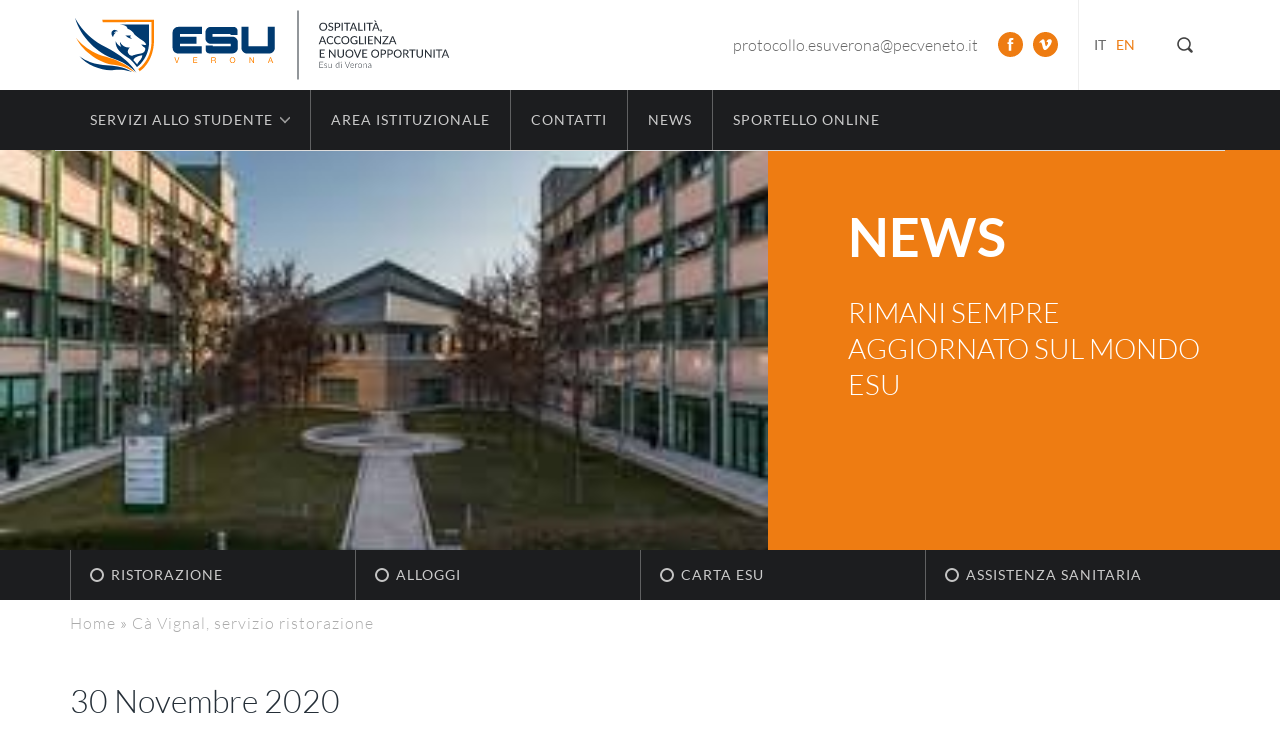

--- FILE ---
content_type: text/html; charset=UTF-8
request_url: https://www.esu.vr.it/2020/11/ca-vignal-servizio-ristorazione/
body_size: 7953
content:
<!DOCTYPE html><html
lang=it-IT><head> <script id=cookieyes src=https://cdn-cookieyes.com/client_data/75b941e0db0eaa71a440ac88/script.js></script> <meta
charset="utf-8"><title>Cà Vignal, servizio ristorazione - ESU Verona - ESU Verona</title><meta
http-equiv="X-UA-Compatible" content="IE=edge"><meta
name="MobileOptimized" content="400"><meta
name="HandheldFriendly" content="True"><meta
name="apple-mobile-web-app-capable" content="yes"><meta
name="viewport" content="width=device-width, initial-scale=1, maximum-scale=1, user-scalable=no"><meta
name="theme-color" content="#223871"><meta
name="msapplication-navbutton-color" content="#223871"><meta
name="apple-mobile-web-app-status-bar-style" content="black-translucent"><link
rel=icon type=image/x-icon href=https://www.esu.vr.it/html/themes/EsuTheme/images/favicon/favicon.ico><link
rel=icon type=image/png sizes=32x32 href=https://www.esu.vr.it/html/themes/EsuTheme/images/favicon/favicon-32x32.png><link
rel=apple-touch-icon sizes=57x57 href=https://www.esu.vr.it/html/themes/EsuTheme/images/favicon/apple-touch-icon.png><link
rel=apple-touch-icon sizes=72x72 href=https://www.esu.vr.it/html/themes/EsuTheme/images/favicon/apple-touch-icon.png><link
rel=apple-touch-icon sizes=114x114 href=https://www.esu.vr.it/html/themes/EsuTheme/images/favicon/apple-touch-icon.png> <script src=https://www.esu.vr.it/html/cache/minify/48f1c.js></script> <!--[if lt IE 9]> <script src=https://oss.maxcdn.com/html5shiv/3.7.2/html5shiv.min.js></script> <script src=https://oss.maxcdn.com/respond/1.4.2/respond.min.js></script> <![endif]--><meta
name='robots' content='index, follow, max-image-preview:large, max-snippet:-1, max-video-preview:-1'><link
rel=alternate hreflang=it href=https://www.esu.vr.it/2020/11/ca-vignal-servizio-ristorazione/ ><link
rel=alternate hreflang=en href=https://www.esu.vr.it/en/2020/11/ca-vignal-servizio-ristorazione/ ><link
rel=alternate hreflang=x-default href=https://www.esu.vr.it/2020/11/ca-vignal-servizio-ristorazione/ ><link
rel=canonical href=https://www.esu.vr.it/2020/11/ca-vignal-servizio-ristorazione/ ><meta
property="og:locale" content="it_IT"><meta
property="og:type" content="article"><meta
property="og:title" content="Cà Vignal, servizio ristorazione - ESU Verona"><meta
property="og:description" content="Si informa che da martedì 1 dicembre 2020 il servizio bar e ristorazione è temporaneamente sospeso. &nbsp; Leggi tutto"><meta
property="og:url" content="https://www.esu.vr.it/2020/11/ca-vignal-servizio-ristorazione/"><meta
property="og:site_name" content="ESU Verona"><meta
property="article:publisher" content="https://www.facebook.com/ESUdiVerona"><meta
property="article:published_time" content="2020-11-30T09:14:04+00:00"><meta
property="og:image" content="https://www.esu.vr.it/html/uploads/2020/10/images.jpg"><meta
property="og:image:width" content="240"><meta
property="og:image:height" content="160"><meta
property="og:image:type" content="image/jpeg"><meta
name="author" content="Enrico Ribolati"><meta
name="twitter:card" content="summary_large_image"><meta
name="twitter:label1" content="Scritto da"><meta
name="twitter:data1" content="Enrico Ribolati"> <script type=application/ld+json class=yoast-schema-graph>{"@context":"https://schema.org","@graph":[{"@type":"WebPage","@id":"https://www.esu.vr.it/2020/11/ca-vignal-servizio-ristorazione/","url":"https://www.esu.vr.it/2020/11/ca-vignal-servizio-ristorazione/","name":"Cà Vignal, servizio ristorazione - ESU Verona","isPartOf":{"@id":"https://www.esu.vr.it/#website"},"primaryImageOfPage":{"@id":"https://www.esu.vr.it/2020/11/ca-vignal-servizio-ristorazione/#primaryimage"},"image":{"@id":"https://www.esu.vr.it/2020/11/ca-vignal-servizio-ristorazione/#primaryimage"},"thumbnailUrl":"https://www.esu.vr.it/html/uploads/2020/10/images.jpg","datePublished":"2020-11-30T09:14:04+00:00","dateModified":"2020-11-30T09:14:04+00:00","author":{"@id":"https://www.esu.vr.it/#/schema/person/2ea9f802039d9572477e23f3d138bfc8"},"breadcrumb":{"@id":"https://www.esu.vr.it/2020/11/ca-vignal-servizio-ristorazione/#breadcrumb"},"inLanguage":"it-IT","potentialAction":[{"@type":"ReadAction","target":["https://www.esu.vr.it/2020/11/ca-vignal-servizio-ristorazione/"]}]},{"@type":"ImageObject","inLanguage":"it-IT","@id":"https://www.esu.vr.it/2020/11/ca-vignal-servizio-ristorazione/#primaryimage","url":"https://www.esu.vr.it/html/uploads/2020/10/images.jpg","contentUrl":"https://www.esu.vr.it/html/uploads/2020/10/images.jpg","width":240,"height":160},{"@type":"BreadcrumbList","@id":"https://www.esu.vr.it/2020/11/ca-vignal-servizio-ristorazione/#breadcrumb","itemListElement":[{"@type":"ListItem","position":1,"name":"Home","item":"https://www.esu.vr.it/"},{"@type":"ListItem","position":2,"name":"Cà Vignal, servizio ristorazione"}]},{"@type":"WebSite","@id":"https://www.esu.vr.it/#website","url":"https://www.esu.vr.it/","name":"ESU Verona","description":"","potentialAction":[{"@type":"SearchAction","target":{"@type":"EntryPoint","urlTemplate":"https://www.esu.vr.it/?s={search_term_string}"},"query-input":"required name=search_term_string"}],"inLanguage":"it-IT"},{"@type":"Person","@id":"https://www.esu.vr.it/#/schema/person/2ea9f802039d9572477e23f3d138bfc8","name":"Enrico Ribolati","image":{"@type":"ImageObject","inLanguage":"it-IT","@id":"https://www.esu.vr.it/#/schema/person/image/","url":"https://secure.gravatar.com/avatar/811a32c82fbc009cb8ea990c808602ad?s=96&d=mm&r=g","contentUrl":"https://secure.gravatar.com/avatar/811a32c82fbc009cb8ea990c808602ad?s=96&d=mm&r=g","caption":"Enrico Ribolati"}}]}</script> <link
rel=alternate type=application/rss+xml title="ESU Verona &raquo; Cà Vignal, servizio ristorazione Feed dei commenti" href=https://www.esu.vr.it/2020/11/ca-vignal-servizio-ristorazione/feed/ ><style>.brave_popup{display:none}</style><script data-no-optimize=1>var brave_popup_data = {}; var bravepop_emailValidation=false; var brave_popup_videos = {};  var brave_popup_formData = {};var brave_popup_adminUser = false; var brave_popup_pageInfo = {"type":"single","pageID":30016,"singleType":"post"};  var bravepop_emailSuggestions={};</script><link
rel=stylesheet href=https://www.esu.vr.it/html/cache/minify/a5ff7.css media=all><style id=classic-theme-styles-inline-css>/*! This file is auto-generated */
.wp-block-button__link{color:#fff;background-color:#32373c;border-radius:9999px;box-shadow:none;text-decoration:none;padding:calc(.667em + 2px) calc(1.333em + 2px);font-size:1.125em}.wp-block-file__button{background:#32373c;color:#fff;text-decoration:none}</style><style id=global-styles-inline-css>/*<![CDATA[*/body{--wp--preset--color--black: #000000;--wp--preset--color--cyan-bluish-gray: #abb8c3;--wp--preset--color--white: #ffffff;--wp--preset--color--pale-pink: #f78da7;--wp--preset--color--vivid-red: #cf2e2e;--wp--preset--color--luminous-vivid-orange: #ff6900;--wp--preset--color--luminous-vivid-amber: #fcb900;--wp--preset--color--light-green-cyan: #7bdcb5;--wp--preset--color--vivid-green-cyan: #00d084;--wp--preset--color--pale-cyan-blue: #8ed1fc;--wp--preset--color--vivid-cyan-blue: #0693e3;--wp--preset--color--vivid-purple: #9b51e0;--wp--preset--gradient--vivid-cyan-blue-to-vivid-purple: linear-gradient(135deg,rgba(6,147,227,1) 0%,rgb(155,81,224) 100%);--wp--preset--gradient--light-green-cyan-to-vivid-green-cyan: linear-gradient(135deg,rgb(122,220,180) 0%,rgb(0,208,130) 100%);--wp--preset--gradient--luminous-vivid-amber-to-luminous-vivid-orange: linear-gradient(135deg,rgba(252,185,0,1) 0%,rgba(255,105,0,1) 100%);--wp--preset--gradient--luminous-vivid-orange-to-vivid-red: linear-gradient(135deg,rgba(255,105,0,1) 0%,rgb(207,46,46) 100%);--wp--preset--gradient--very-light-gray-to-cyan-bluish-gray: linear-gradient(135deg,rgb(238,238,238) 0%,rgb(169,184,195) 100%);--wp--preset--gradient--cool-to-warm-spectrum: linear-gradient(135deg,rgb(74,234,220) 0%,rgb(151,120,209) 20%,rgb(207,42,186) 40%,rgb(238,44,130) 60%,rgb(251,105,98) 80%,rgb(254,248,76) 100%);--wp--preset--gradient--blush-light-purple: linear-gradient(135deg,rgb(255,206,236) 0%,rgb(152,150,240) 100%);--wp--preset--gradient--blush-bordeaux: linear-gradient(135deg,rgb(254,205,165) 0%,rgb(254,45,45) 50%,rgb(107,0,62) 100%);--wp--preset--gradient--luminous-dusk: linear-gradient(135deg,rgb(255,203,112) 0%,rgb(199,81,192) 50%,rgb(65,88,208) 100%);--wp--preset--gradient--pale-ocean: linear-gradient(135deg,rgb(255,245,203) 0%,rgb(182,227,212) 50%,rgb(51,167,181) 100%);--wp--preset--gradient--electric-grass: linear-gradient(135deg,rgb(202,248,128) 0%,rgb(113,206,126) 100%);--wp--preset--gradient--midnight: linear-gradient(135deg,rgb(2,3,129) 0%,rgb(40,116,252) 100%);--wp--preset--font-size--small: 13px;--wp--preset--font-size--medium: 20px;--wp--preset--font-size--large: 36px;--wp--preset--font-size--x-large: 42px;--wp--preset--spacing--20: 0.44rem;--wp--preset--spacing--30: 0.67rem;--wp--preset--spacing--40: 1rem;--wp--preset--spacing--50: 1.5rem;--wp--preset--spacing--60: 2.25rem;--wp--preset--spacing--70: 3.38rem;--wp--preset--spacing--80: 5.06rem;--wp--preset--shadow--natural: 6px 6px 9px rgba(0, 0, 0, 0.2);--wp--preset--shadow--deep: 12px 12px 50px rgba(0, 0, 0, 0.4);--wp--preset--shadow--sharp: 6px 6px 0px rgba(0, 0, 0, 0.2);--wp--preset--shadow--outlined: 6px 6px 0px -3px rgba(255, 255, 255, 1), 6px 6px rgba(0, 0, 0, 1);--wp--preset--shadow--crisp: 6px 6px 0px rgba(0, 0, 0, 1);}:where(.is-layout-flex){gap: 0.5em;}:where(.is-layout-grid){gap: 0.5em;}body .is-layout-flow > .alignleft{float: left;margin-inline-start: 0;margin-inline-end: 2em;}body .is-layout-flow > .alignright{float: right;margin-inline-start: 2em;margin-inline-end: 0;}body .is-layout-flow > .aligncenter{margin-left: auto !important;margin-right: auto !important;}body .is-layout-constrained > .alignleft{float: left;margin-inline-start: 0;margin-inline-end: 2em;}body .is-layout-constrained > .alignright{float: right;margin-inline-start: 2em;margin-inline-end: 0;}body .is-layout-constrained > .aligncenter{margin-left: auto !important;margin-right: auto !important;}body .is-layout-constrained > :where(:not(.alignleft):not(.alignright):not(.alignfull)){max-width: var(--wp--style--global--content-size);margin-left: auto !important;margin-right: auto !important;}body .is-layout-constrained > .alignwide{max-width: var(--wp--style--global--wide-size);}body .is-layout-flex{display: flex;}body .is-layout-flex{flex-wrap: wrap;align-items: center;}body .is-layout-flex > *{margin: 0;}body .is-layout-grid{display: grid;}body .is-layout-grid > *{margin: 0;}:where(.wp-block-columns.is-layout-flex){gap: 2em;}:where(.wp-block-columns.is-layout-grid){gap: 2em;}:where(.wp-block-post-template.is-layout-flex){gap: 1.25em;}:where(.wp-block-post-template.is-layout-grid){gap: 1.25em;}.has-black-color{color: var(--wp--preset--color--black) !important;}.has-cyan-bluish-gray-color{color: var(--wp--preset--color--cyan-bluish-gray) !important;}.has-white-color{color: var(--wp--preset--color--white) !important;}.has-pale-pink-color{color: var(--wp--preset--color--pale-pink) !important;}.has-vivid-red-color{color: var(--wp--preset--color--vivid-red) !important;}.has-luminous-vivid-orange-color{color: var(--wp--preset--color--luminous-vivid-orange) !important;}.has-luminous-vivid-amber-color{color: var(--wp--preset--color--luminous-vivid-amber) !important;}.has-light-green-cyan-color{color: var(--wp--preset--color--light-green-cyan) !important;}.has-vivid-green-cyan-color{color: var(--wp--preset--color--vivid-green-cyan) !important;}.has-pale-cyan-blue-color{color: var(--wp--preset--color--pale-cyan-blue) !important;}.has-vivid-cyan-blue-color{color: var(--wp--preset--color--vivid-cyan-blue) !important;}.has-vivid-purple-color{color: var(--wp--preset--color--vivid-purple) !important;}.has-black-background-color{background-color: var(--wp--preset--color--black) !important;}.has-cyan-bluish-gray-background-color{background-color: var(--wp--preset--color--cyan-bluish-gray) !important;}.has-white-background-color{background-color: var(--wp--preset--color--white) !important;}.has-pale-pink-background-color{background-color: var(--wp--preset--color--pale-pink) !important;}.has-vivid-red-background-color{background-color: var(--wp--preset--color--vivid-red) !important;}.has-luminous-vivid-orange-background-color{background-color: var(--wp--preset--color--luminous-vivid-orange) !important;}.has-luminous-vivid-amber-background-color{background-color: var(--wp--preset--color--luminous-vivid-amber) !important;}.has-light-green-cyan-background-color{background-color: var(--wp--preset--color--light-green-cyan) !important;}.has-vivid-green-cyan-background-color{background-color: var(--wp--preset--color--vivid-green-cyan) !important;}.has-pale-cyan-blue-background-color{background-color: var(--wp--preset--color--pale-cyan-blue) !important;}.has-vivid-cyan-blue-background-color{background-color: var(--wp--preset--color--vivid-cyan-blue) !important;}.has-vivid-purple-background-color{background-color: var(--wp--preset--color--vivid-purple) !important;}.has-black-border-color{border-color: var(--wp--preset--color--black) !important;}.has-cyan-bluish-gray-border-color{border-color: var(--wp--preset--color--cyan-bluish-gray) !important;}.has-white-border-color{border-color: var(--wp--preset--color--white) !important;}.has-pale-pink-border-color{border-color: var(--wp--preset--color--pale-pink) !important;}.has-vivid-red-border-color{border-color: var(--wp--preset--color--vivid-red) !important;}.has-luminous-vivid-orange-border-color{border-color: var(--wp--preset--color--luminous-vivid-orange) !important;}.has-luminous-vivid-amber-border-color{border-color: var(--wp--preset--color--luminous-vivid-amber) !important;}.has-light-green-cyan-border-color{border-color: var(--wp--preset--color--light-green-cyan) !important;}.has-vivid-green-cyan-border-color{border-color: var(--wp--preset--color--vivid-green-cyan) !important;}.has-pale-cyan-blue-border-color{border-color: var(--wp--preset--color--pale-cyan-blue) !important;}.has-vivid-cyan-blue-border-color{border-color: var(--wp--preset--color--vivid-cyan-blue) !important;}.has-vivid-purple-border-color{border-color: var(--wp--preset--color--vivid-purple) !important;}.has-vivid-cyan-blue-to-vivid-purple-gradient-background{background: var(--wp--preset--gradient--vivid-cyan-blue-to-vivid-purple) !important;}.has-light-green-cyan-to-vivid-green-cyan-gradient-background{background: var(--wp--preset--gradient--light-green-cyan-to-vivid-green-cyan) !important;}.has-luminous-vivid-amber-to-luminous-vivid-orange-gradient-background{background: var(--wp--preset--gradient--luminous-vivid-amber-to-luminous-vivid-orange) !important;}.has-luminous-vivid-orange-to-vivid-red-gradient-background{background: var(--wp--preset--gradient--luminous-vivid-orange-to-vivid-red) !important;}.has-very-light-gray-to-cyan-bluish-gray-gradient-background{background: var(--wp--preset--gradient--very-light-gray-to-cyan-bluish-gray) !important;}.has-cool-to-warm-spectrum-gradient-background{background: var(--wp--preset--gradient--cool-to-warm-spectrum) !important;}.has-blush-light-purple-gradient-background{background: var(--wp--preset--gradient--blush-light-purple) !important;}.has-blush-bordeaux-gradient-background{background: var(--wp--preset--gradient--blush-bordeaux) !important;}.has-luminous-dusk-gradient-background{background: var(--wp--preset--gradient--luminous-dusk) !important;}.has-pale-ocean-gradient-background{background: var(--wp--preset--gradient--pale-ocean) !important;}.has-electric-grass-gradient-background{background: var(--wp--preset--gradient--electric-grass) !important;}.has-midnight-gradient-background{background: var(--wp--preset--gradient--midnight) !important;}.has-small-font-size{font-size: var(--wp--preset--font-size--small) !important;}.has-medium-font-size{font-size: var(--wp--preset--font-size--medium) !important;}.has-large-font-size{font-size: var(--wp--preset--font-size--large) !important;}.has-x-large-font-size{font-size: var(--wp--preset--font-size--x-large) !important;}
.wp-block-navigation a:where(:not(.wp-element-button)){color: inherit;}
:where(.wp-block-post-template.is-layout-flex){gap: 1.25em;}:where(.wp-block-post-template.is-layout-grid){gap: 1.25em;}
:where(.wp-block-columns.is-layout-flex){gap: 2em;}:where(.wp-block-columns.is-layout-grid){gap: 2em;}
.wp-block-pullquote{font-size: 1.5em;line-height: 1.6;}/*]]>*/</style><link
rel=stylesheet href=https://www.esu.vr.it/html/cache/minify/94155.css media=all> <script src=https://www.esu.vr.it/html/cache/minify/11c6f.js></script> <link
rel=https://api.w.org/ href=https://www.esu.vr.it/wp-json/ ><link
rel=alternate type=application/json href=https://www.esu.vr.it/wp-json/wp/v2/posts/30016><link
rel=EditURI type=application/rsd+xml title=RSD href=https://www.esu.vr.it/xmlrpc.php?rsd><link
rel=shortlink href='https://www.esu.vr.it/?p=30016'><link
rel=alternate type=application/json+oembed href="https://www.esu.vr.it/wp-json/oembed/1.0/embed?url=https%3A%2F%2Fwww.esu.vr.it%2F2020%2F11%2Fca-vignal-servizio-ristorazione%2F"><link
rel=alternate type=text/xml+oembed href="https://www.esu.vr.it/wp-json/oembed/1.0/embed?url=https%3A%2F%2Fwww.esu.vr.it%2F2020%2F11%2Fca-vignal-servizio-ristorazione%2F&#038;format=xml"><meta
name="generator" content="WPML ver:4.6.9 stt:1,27;"> <script>var ajaxUrl = "https://www.esu.vr.it/wp-admin/admin-ajax.php",
        themeUrl = "https://www.esu.vr.it/html/themes/EsuTheme";</script><link
rel=icon href=https://www.esu.vr.it/html/uploads/2020/03/cropped-logo-32x32.jpg sizes=32x32><link
rel=icon href=https://www.esu.vr.it/html/uploads/2020/03/cropped-logo-192x192.jpg sizes=192x192><link
rel=apple-touch-icon href=https://www.esu.vr.it/html/uploads/2020/03/cropped-logo-180x180.jpg><meta
name="msapplication-TileImage" content="https://www.esu.vr.it/html/uploads/2020/03/cropped-logo-270x270.jpg"></head><body
class="post-template-default single single-post postid-30016 single-format-standard"><div
class=logo-wrap><div
class=container><div
class=row><div
class=col-sm-6 id=logo>
<a
href=https://www.esu.vr.it rel=nofollow>
<img
src=https://www.esu.vr.it/html/themes/EsuTheme/images/logo.svg alt="logo ESU Verona">
</a></div><div
class=col-sm-6><div
class=search-trigger></div><ul
class=language_selector><li
id=active-flag class=flag-Italiano>it</li><li
class=flag-English><a
href=https://www.esu.vr.it/en/2020/11/ca-vignal-servizio-ristorazione/ >en</a></li></ul><div
class=social-networks>
<span
class=pec><a
href=mailto:&#112;&#114;o&#116;&#111;c&#111;&#108;l&#111;.e&#115;uve&#114;o&#110;a&#64;p&#101;cv&#101;neto&#46;it>&#112;&#114;ot&#111;co&#108;lo&#46;e&#115;u&#118;&#101;&#114;&#111;n&#97;&#64;&#112;ec&#118;&#101;n&#101;t&#111;.i&#116;</a></span>
<a
target=_blank href=https://www.facebook.com/ESUdiVerona class="social-icon facebook-sprite"></a>
<a
target=_blank href=https://vimeo.com/user13887464 class="social-icon vimeo-sprite"></a></div></div></div></div></div><div
class=menu-wrap><div
class=container><div
class=row><nav
class=col-xs-12 id=menu-principale><div
class=mobile-header></div><div
class=hidden-desktop><ul>
<li><a
href=https://www.esu.vr.it/area-istituzionale/amministrazione-trasparente/ >Amministrazione trasparente</a></li>
<li><a
href=https://www.esu.vr.it/area-istituzionale/albo-online/ >Albo online</a></li></ul><hr></div><ul
id=menu-top class><li
id=menu-item-24 class="menu-item menu-item-type-custom menu-item-object-custom menu-item-has-children"><a>Servizi allo studente</a><ul
class=sub-menu>
<li
id=menu-item-333 class="menu-item menu-item-type-post_type menu-item-object-page menu-item-has-children"><a
href=https://www.esu.vr.it/servizi/servizio-di-ristorazione/ >Servizio di ristorazione</a><ul
class=sub-menu>
<li
id=menu-item-26337 class="menu-item menu-item-type-custom menu-item-object-custom"><a
href=http://www.esu.vr.it/servizi/servizio-di-ristorazione/#tariffe>Tariffe</a></li>
<li
id=menu-item-334 class="menu-item menu-item-type-custom menu-item-object-custom"><a
href=http://www.esu.vr.it/servizi/servizio-di-ristorazione/#menu>Menu</a></li>
<li
id=menu-item-335 class="menu-item menu-item-type-custom menu-item-object-custom"><a
href=http://www.esu.vr.it/servizi/servizio-di-ristorazione/#ristoranti>Ristoranti</a></li>
<li
id=menu-item-26338 class="menu-item menu-item-type-custom menu-item-object-custom"><a
href=http://www.esu.vr.it/servizi/servizio-di-ristorazione/#pasti-per-borsisti-nelle-sedi-staccate>Pasti nelle sedi staccate</a></li>
<li
id=menu-item-1426 class="menu-item menu-item-type-custom menu-item-object-custom"><a
href=http://www.esu.vr.it/servizi/servizio-di-ristorazione/#convenzioni-esterne>Convenzioni esterne</a></li>
<li
id=menu-item-1427 class="menu-item menu-item-type-custom menu-item-object-custom"><a
href=http://www.esu.vr.it/servizi/servizio-di-ristorazione/#sedi-non-convenzionate>Sedi non convenzionate</a></li>
<li
id=menu-item-340 class="menu-margin menu-bold menu-item menu-item-type-post_type menu-item-object-page"><a
href=https://www.esu.vr.it/servizi/sportello-online/ >Sportello online</a></li>
<li
id=menu-item-341 class="menu-bold menu-item menu-item-type-post_type menu-item-object-page"><a
href=https://www.esu.vr.it/servizi/cartaesu/ >Carta ESU</a></li>
<li
id=menu-item-342 class="menu-bold menu-item menu-item-type-post_type menu-item-object-page"><a
href=https://www.esu.vr.it/servizi/borse-di-studio/ >Borse di studio</a></li></ul>
</li>
<li
id=menu-item-336 class="menu-item menu-item-type-post_type menu-item-object-page menu-item-has-children"><a
href=https://www.esu.vr.it/servizi/servizio-abitativo/ >Servizio abitativo</a><ul
class=sub-menu>
<li
id=menu-item-26339 class="menu-item menu-item-type-custom menu-item-object-custom"><a
href=http://www.esu.vr.it/servizi/servizio-abitativo/#normativa>Normativa</a></li>
<li
id=menu-item-26340 class="menu-item menu-item-type-custom menu-item-object-custom"><a
href=http://www.esu.vr.it/servizi/servizio-abitativo/#gestione-emergenze>Gestione emergenze</a></li>
<li
id=menu-item-337 class="menu-item menu-item-type-custom menu-item-object-custom"><a
href=http://www.esu.vr.it/servizi/servizio-abitativo/#residenze>Residenze</a></li>
<li
id=menu-item-19358 class="menu-item menu-item-type-custom menu-item-object-custom"><a
href=http://www.esu.vr.it/servizi/servizio-abitativo/#segnala-un-guasto>Segnala un guasto</a></li>
<li
id=menu-item-19359 class="menu-item menu-item-type-custom menu-item-object-custom"><a
href=http://www.esu.vr.it/servizi/servizio-abitativo/#tipologia-di-utenza>Tipologia di utenza</a></li>
<li
id=menu-item-1449 class="menu-margin menu-bold menu-item menu-item-type-taxonomy menu-item-object-category"><a
href=https://www.esu.vr.it/category/iniziative-e-convenzioni/ >Iniziative e convenzioni</a></li></ul>
</li>
<li
id=menu-item-339 class="menu-item menu-item-type-post_type menu-item-object-page menu-item-has-children"><a
href=https://www.esu.vr.it/servizi/altri-servizi/ >Altri servizi</a><ul
class=sub-menu>
<li
id=menu-item-21624 class="menu-item menu-item-type-custom menu-item-object-custom"><a
href=http://www.esu.vr.it/servizi/altri-servizi/#orientamento>Orientamento</a></li>
<li
id=menu-item-32 class="menu-item menu-item-type-custom menu-item-object-custom"><a
href=http://www.esu.vr.it/servizi/altri-servizi/#agevolazione-trasporti>Agevolazioni trasporti</a></li>
<li
id=menu-item-1440 class="menu-item menu-item-type-custom menu-item-object-custom"><a
href=http://www.esu.vr.it/servizi/altri-servizi/#sport>Sport</a></li>
<li
id=menu-item-1441 class="menu-item menu-item-type-custom menu-item-object-custom"><a
href=http://www.esu.vr.it/servizi/altri-servizi/#spazi-per-lo-studio>Spazi per lo studio</a></li>
<li
id=menu-item-1442 class="menu-item menu-item-type-custom menu-item-object-custom"><a
href=http://www.esu.vr.it/servizi/altri-servizi/#interventi>Interventi</a></li>
<li
id=menu-item-1443 class="menu-item menu-item-type-custom menu-item-object-custom"><a
href=http://www.esu.vr.it/servizi/altri-servizi/#questionari-di-valutazione-dei-servizi>Questionari qualità servizi</a></li>
<li
id=menu-item-26263 class="menu-item menu-item-type-custom menu-item-object-custom"><a
href=http://www.esu.vr.it/servizi/altri-servizi/#esu-map>ESU Map</a></li>
<li
id=menu-item-1444 class="menu-item menu-item-type-custom menu-item-object-custom"><a
href=http://www.esu.vr.it/servizi/altri-servizi/#tassa-regionale-abilitazione-esercizio-professionale>Abilitazione esercizio professionale</a></li>
<li
id=menu-item-26342 class="menu-bold menu-margin menu-item menu-item-type-post_type menu-item-object-page"><a
href=https://www.esu.vr.it/servizi/esu-app/ >ESU APP</a></li>
<li
id=menu-item-21617 class="menu-bold menu-item menu-item-type-post_type menu-item-object-page"><a
href=https://www.esu.vr.it/servizi/4job/ >4JOB</a></li></ul>
</li></ul>
</li>
<li
id=menu-item-1464 class="menu-item menu-item-type-post_type menu-item-object-page"><a
href=https://www.esu.vr.it/area-istituzionale/chi-siamo/ >Area istituzionale</a></li>
<li
id=menu-item-252 class="menu-item menu-item-type-post_type menu-item-object-page"><a
href=https://www.esu.vr.it/contatti/ >Contatti</a></li>
<li
id=menu-item-19298 class="menu-item menu-item-type-taxonomy menu-item-object-category current-post-ancestor current-menu-parent current-post-parent"><a
href=https://www.esu.vr.it/category/news/ >News</a></li>
<li
id=menu-item-19899 class="menu-item menu-item-type-post_type menu-item-object-page"><a
href=https://www.esu.vr.it/servizi/sportello-online/ >Sportello online</a></li></ul><div
class=hidden-desktop><hr><ul
id=menu-bottom class><li
id=menu-item-229 class="menu-item menu-item-type-post_type menu-item-object-page"><a
href=https://www.esu.vr.it/servizi/servizio-di-ristorazione/ >Ristorazione</a></li>
<li
id=menu-item-230 class="menu-item menu-item-type-post_type menu-item-object-page"><a
href=https://www.esu.vr.it/servizi/servizio-abitativo/ >Alloggi</a></li>
<li
id=menu-item-228 class="menu-item menu-item-type-post_type menu-item-object-page"><a
href=https://www.esu.vr.it/servizi/cartaesu/ >Carta ESU</a></li>
<li
id=menu-item-30545 class="menu-item menu-item-type-post_type menu-item-object-page"><a
href=https://www.esu.vr.it/servizi/assistenza-sanitaria/ >Assistenza Sanitaria</a></li></ul></div></nav><hr></div></div></div><main
id=main class=content-wrap><div
class=container id=mobile-top role=banner><div
class=row><div
class=col-xs-12><div
id=nav-icon><span></span><span></span><span></span></div><div
class=mobile-logo><a
href=https://www.esu.vr.it rel=nofollow><img
src=https://www.esu.vr.it/html/themes/EsuTheme/images/logo-mobile.svg alt="logo ESU Verona"></a></div><div
class=search-trigger></div></div></div></div><div
class=container-fluid><div
class="row no-gutter"><div
class=col-xs-12><div
class="swiper-container swiper-header"><div
class=swiper-wrapper><div
class=swiper-slide><div
class=slide-image style="background-image: url(https://www.esu.vr.it/html/uploads/2020/10/images.jpg);"></div><div
class=slide-text>
<span>News</span><p>Rimani sempre aggiornato sul mondo ESU</p></div></div></div></div></div></div></div> <script>/* SLIDESHOW - www.idangero.us/swiper/demos */
    $(document).ready(function(){

      var swiper = new Swiper('.swiper-header', {
          pagination: '.swiper-pagination',
          direction: 'horizontal', // vertical
          prevButton: '.swiper-button-prev',
          nextButton: '.swiper-button-next',
          slidesPerView: 1,
          spaceBetween: 0,
          //paginationClickable: true,
          //keyboardControl: false,
          //centeredSlides: true,
          autoplay: 3500,
          autoplayDisableOnInteraction: true,
          //grabCursor: true,
          speed: 400,
          effect: 'fade', // fade
          loop: false,
      });
    });</script> <div
class=secondario-wrap><div
class=container><div
class=row><nav
class=col-xs-12 id=menu-secondario><ul
id=menu-bottom-1 class><li
id=menu-item-229 class="menu-item menu-item-type-post_type menu-item-object-page"><a
href=https://www.esu.vr.it/servizi/servizio-di-ristorazione/ >Ristorazione</a></li>
<li
id=menu-item-230 class="menu-item menu-item-type-post_type menu-item-object-page"><a
href=https://www.esu.vr.it/servizi/servizio-abitativo/ >Alloggi</a></li>
<li
id=menu-item-228 class="menu-item menu-item-type-post_type menu-item-object-page"><a
href=https://www.esu.vr.it/servizi/cartaesu/ >Carta ESU</a></li>
<li
id=menu-item-30545 class="menu-item menu-item-type-post_type menu-item-object-page"><a
href=https://www.esu.vr.it/servizi/assistenza-sanitaria/ >Assistenza Sanitaria</a></li></ul></nav></div></div></div><div
class=container><div
class=row><div
class=col-sm-6><p
id=breadcrumbs><span><span><a
href=https://www.esu.vr.it/ >Home</a></span> » <span
class=breadcrumb_last aria-current=page>Cà Vignal, servizio ristorazione</span></span></p></div></div></div><section
class=container><div
class=row><div
class=col-xs-12><article>
<time
class=post-time datetime=2020-11-30>30 Novembre 2020</time><h1>Cà Vignal, servizio ristorazione</h1><p>Si informa che da martedì 1 dicembre 2020 il servizio bar e ristorazione è temporaneamente sospeso.</p><p>&nbsp;</p><p><a
href=https://www.esu.vr.it/servizi/servizio-di-ristorazione/#ca-vignal>Leggi tutto</a></p>
<a
class=single-all-news href=https://www.esu.vr.it/category/news/ >Elenco news</a></article></div></div></section><div
id=footer-newsletter><div
class=container><div
class=row><div
class="col-xs-12 col-sm-4 col-md-6"><span
class=newsletter-title>Follow us</span><div
class=social-networks-footer>
<a
target=_blank href=https://www.facebook.com/ESUdiVerona class="social-icon facebook-sprite"></a>
<a
target=_blank href=https://vimeo.com/user13887464 class="social-icon vimeo-sprite"></a></div></div><div
class="col-xs-12 col-sm-8 col-md-6"></div></div></div></div><div
id=menu-footer><div
class=container><div
class=row><div
class="col-xs-12 col-sm-9 menu-footer-col"><ul
id=menu-foo class><li
id=menu-item-351 class="menu-item menu-item-type-post_type menu-item-object-page menu-item-has-children"><a
href=https://www.esu.vr.it/servizi/ >Servizi allo studente</a><ul
class=sub-menu>
<li
id=menu-item-358 class="menu-item menu-item-type-post_type menu-item-object-page"><a
href=https://www.esu.vr.it/servizi/sportello-online/ >Sportello online</a></li>
<li
id=menu-item-353 class="menu-item menu-item-type-post_type menu-item-object-page"><a
href=https://www.esu.vr.it/servizi/cartaesu/ >Carta ESU</a></li>
<li
id=menu-item-357 class="menu-item menu-item-type-post_type menu-item-object-page"><a
href=https://www.esu.vr.it/servizi/servizio-abitativo/ >Servizio abitativo</a></li>
<li
id=menu-item-356 class="menu-item menu-item-type-post_type menu-item-object-page"><a
href=https://www.esu.vr.it/servizi/servizio-di-ristorazione/ >Ristorazione</a></li>
<li
id=menu-item-352 class="menu-item menu-item-type-post_type menu-item-object-page"><a
href=https://www.esu.vr.it/servizi/borse-di-studio/ >Borse di studio</a></li>
<li
id=menu-item-354 class="menu-item menu-item-type-post_type menu-item-object-page"><a
href=https://www.esu.vr.it/servizi/altri-servizi/ >Altri servizi</a></li>
<li
id=menu-item-30546 class="menu-item menu-item-type-post_type menu-item-object-page"><a
href=https://www.esu.vr.it/servizi/assistenza-sanitaria/ >Assistenza Sanitaria</a></li>
<li
id=menu-item-362 class="menu-item menu-item-type-taxonomy menu-item-object-category"><a
href=https://www.esu.vr.it/category/iniziative-e-convenzioni/ >Iniziative e convenzioni</a></li>
<li
id=menu-item-363 class="menu-item menu-item-type-taxonomy menu-item-object-category current-post-ancestor current-menu-parent current-post-parent"><a
href=https://www.esu.vr.it/category/news/ >News</a></li></ul>
</li>
<li
id=menu-item-364 class="menu-item menu-item-type-custom menu-item-object-custom menu-item-has-children"><a
href=#>Area istituzionale</a><ul
class=sub-menu>
<li
id=menu-item-19299 class="menu-item menu-item-type-post_type menu-item-object-page"><a
href=https://www.esu.vr.it/area-istituzionale/chi-siamo/ >Chi siamo</a></li>
<li
id=menu-item-366 class="menu-item menu-item-type-post_type menu-item-object-page"><a
href=https://www.esu.vr.it/area-istituzionale/amministrazione-trasparente/ >Amministrazione trasparente</a></li>
<li
id=menu-item-365 class="menu-item menu-item-type-post_type menu-item-object-page"><a
href=https://www.esu.vr.it/area-istituzionale/albo-online/ >Albo online</a></li>
<li
id=menu-item-19302 class="menu-item menu-item-type-post_type menu-item-object-page"><a
href=https://www.esu.vr.it/area-istituzionale/regolamenti/ >Regolamenti</a></li>
<li
id=menu-item-19300 class="menu-item menu-item-type-post_type menu-item-object-page"><a
href=https://www.esu.vr.it/area-istituzionale/cerca-persone/ >Cerca Persone</a></li>
<li
id=menu-item-19301 class="menu-item menu-item-type-post_type menu-item-object-page"><a
href=https://www.esu.vr.it/area-istituzionale/press/ >Press</a></li>
<li
id=menu-item-24555 class="menu-item menu-item-type-post_type menu-item-object-page"><a
href=https://www.esu.vr.it/cookie-policy/ >Cookie policy</a></li></ul>
</li>
<li
id=menu-item-368 class="menu-item menu-item-type-post_type menu-item-object-page menu-item-has-children"><a
href=https://www.esu.vr.it/contatti/ >Contatti</a><ul
class=sub-menu>
<li
id=menu-item-19304 class="menu-item menu-item-type-post_type menu-item-object-page"><a
href=https://www.esu.vr.it/contatti/ >URP</a></li>
<li
id=menu-item-19307 class="menu-item menu-item-type-post_type menu-item-object-page"><a
href=https://www.esu.vr.it/area-istituzionale/cerca-persone/ >Cerca Persone</a></li>
<li
id=menu-item-19306 class="menu-item menu-item-type-post_type menu-item-object-page"><a
href=https://www.esu.vr.it/contatti/ >Cerca</a></li></ul>
</li></ul></div><div
class="col-xs-12 col-sm-3"><ul>
<li>
<a
href=https://www.esu.vr.it/2020/11/ca-vignal-servizio-ristorazione/ >News</a><ul
class=sub-menu>
<li><a
href=https://www.esu.vr.it/2026/01/novita-per-la-mensa-a-vicenza/ >Novità per la mensa ..</a></li>
<li><a
href=https://www.esu.vr.it/2026/01/servizio-ristorazione-galleria-filippini/ >Servizio Ristorazione &#8211; Galleria ..</a></li>
<li><a
href=https://www.esu.vr.it/2026/01/avviso-alloggi-per-idonei-al-semestre-filtro/ >Avviso Alloggi per idonei ..</a></li>
<li><a
href=https://www.esu.vr.it/2025/12/servizio-ristorazione-i-5-colori-del-benessere-scienza-e-alimentazione-2/ >Servizio Ristorazione – I ..</a></li>
<li><a
href=https://www.esu.vr.it/2025/12/incontri-di-teatro-formazione-per-parlare-in-pubblico-efficacemente/ >Incontri di teatro-formazione per ..</a></li>
<li><a
href=https://www.esu.vr.it/2025/12/servizio-ristorazione-festivita-natalizie-2025-2026/ >Servizio Ristorazione Festività Natalizie ..</a></li>
<li><a
href=https://www.esu.vr.it/2025/12/servizio-ristorazione-evento-km-0%e2%80%b3-del-19-dicembre-2025/ >SERVIZIO RISTORAZIONE, EVENTO “KM ..</a></li>
<li><a
href=https://www.esu.vr.it/2025/12/seminario-linee-guida-per-imparare-a-leggere-le-etichette-alimentari-mercoledi-17-dicembre-2025/ >Seminario Linee Guida per ..</a></li></ul>
</li></ul></div></div></div></div><footer
id=footer><div
class=container><div
class=row><div
class=col-xs-12>
<address>&copy; 2026 ESU DI VERONA, Via dell’Artigliere, 9 - 37129 - Verona | T. <a
href=tel:+390458052834>+39 045 8052834</a> | F. 045 8052840 | <a
href=mailto:ur&#112;&#64;e&#115;&#117;&#46;&#118;&#114;.&#105;&#116;>&#117;&#114;&#112;&#64;&#101;&#115;u.&#118;r.&#105;t</a></address><br>
<a
href=http://www.esu.vr.it/amm-trasparente/privacy/ >Informativa privacy</a> - <a
href=http://www.esu.vr.it/cookie-policy/ >Informativa cookie</a></div></div></div></footer></main><div
class=overlay></div><form
class=search-form action=https://www.esu.vr.it/ method=get role=search><div
class=container><div
class=row><div
class=col-xs-12>
<input
type=search name=s class=search-input-target placeholder=Cerca... value></div></div></div></form><div
id=my-accessible-modal class=modal aria-hidden=true role=dialog><div
class=modal-overlay tabindex=-1 data-modal-hide></div><div
class=modal-content>
<button
data-modal-hide class=modal-close title=Close>&times;</button><p><strong></strong></p><p></p><p></p><p></p></div></div><div
id=bravepop_element_tooltip></div><div
id=bravepop_element_lightbox><div
id=bravepop_element_lightbox_close onclick=brave_lightbox_close()></div><div
id=bravepop_element_lightbox_content></div></div> <script src=https://www.esu.vr.it/html/cache/minify/e19fc.js></script> <script id=contact-form-7-js-extra>var wpcf7 = {"api":{"root":"https:\/\/www.esu.vr.it\/wp-json\/","namespace":"contact-form-7\/v1"},"cached":"1"};</script> <script src=https://www.esu.vr.it/html/cache/minify/22aab.js></script> <script id=bravepop_front_js-js-extra>var bravepop_global = {"loggedin":"false","isadmin":"false","referer":"","security":"db206ddafb","goalSecurity":"63a10e4220","couponSecurity":"23b2339506","cartURL":"","checkoutURL":"","ajaxURL":"https:\/\/www.esu.vr.it\/wp-admin\/admin-ajax.php","field_required":"Required","no_html_allowed":"No Html Allowed","invalid_number":"Invalid Number","invalid_email":"Invalid Email","invalid_url":"Invalid URL","invalid_date":"Invalid Date","fname_required":"First Name is Required.","lname_required":"Last Name is Required.","username_required":"Username is Required.","email_required":"Email is Required.","email_invalid":"Invalid Email addresss.","pass_required":"Password is Required.","pass_short":"Password is too Short.","yes":"Yes","no":"No","login_error":"Something Went Wrong. Please contact the Site administrator.","pass_reset_success":"Please check your Email for the Password reset link.","customFonts":[],"disableGoogleFonts":"false"};</script> <script src=https://www.esu.vr.it/html/cache/minify/5aa5e.js></script> </body></html>